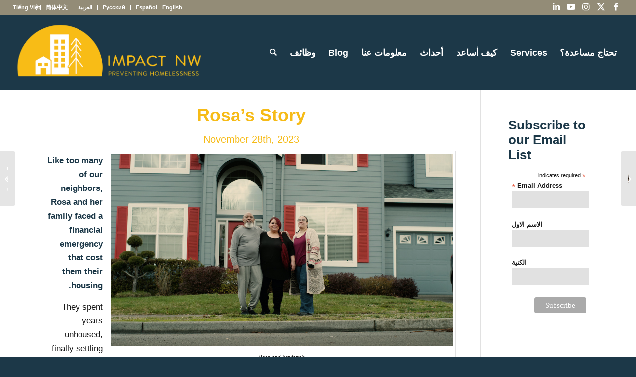

--- FILE ---
content_type: text/html; charset=UTF-8
request_url: https://impactnw.org/wp-content/plugins/translatepress-multilingual/includes/trp-ajax.php
body_size: 223
content:
[{"type":"regular","group":"dynamicstrings","translationsArray":{"ar":{"translated":"\u0627\u0628\u062d\u062b","status":"1","editedTranslation":"\u0627\u0628\u062d\u062b"}},"original":"\u0627\u0628\u062d\u062b"}]

--- FILE ---
content_type: text/css
request_url: https://impactnw.org/wp-content/themes/enfold/css/rtl.css?ver=7.1.3
body_size: 24114
content:
body {
	direction: rtl;
	unicode-bidi: embed;
}

#top .main_menu .menu li{
	float:right;
}

#top .main_menu .menu > li:last-child > a{
	padding-left: 0 !important;
	padding-right: 13px !important;
}

#top .main_menu .menu li ul a{
	float: right;
	text-align: right;
}

.main_menu .menu ul{
	right:0;
	left:auto;
	margin-right:0;
	margin-left:auto;
}

#top .main_menu .menu li ul ul{
	right: 207px;
	left: auto;
}

#top #header .avia_mega_div .sub-menu{
	right:0;
	left:auto;
}

#header .avia_mega_div .units{
	border-left-style: dotted;
	border-left-width: 1px;
	border-right-style: none;
	border-right-width: 0;
}

#header .avia_mega_div .avia_mega_menu_columns_first{
	padding-right:0;
	padding-left:15px;
}

.avia_mega_div .avia-bullet{
	right:3px;
	left:auto;
}

.avia-bullet{
	right:-3px;
	left:auto;
	border-right: 3px solid;
	border-left: 0 none;
}

#socket .sub_menu_socket li{
	float:right;
	border-right-style: solid;
	border-right-width: 1px;
	border-left:none;
}

#socket .sub_menu_socket li:last-child{
	padding-right: 10px;
}

#socket .sub_menu_socket li:first-child{
	padding-right: 0;
}

.iconbox_icon{
	float: right;
	margin: 2px 0 0 10px;
}

#header .avia_mega_div .avia_mega_menu_columns_last{
	border-left-style: none;
	border-left-width: 0;
	padding-right: 14px;
	padding-left:0;
}

.avia-button .avia_button_icon{
	right: -0.3em;
	left:auto;
}

.avia-testimonial-image{
	float: right;
	margin: 0 0 0 20px;
}

.avia-testimonial{
	border-left-style: dashed;
	border-left-width: 1px;
	border-right:none;
}

.avia-testimonial.avia-last-testimonial,
.avia-grid-1-testimonials .avia-testimonial{
	border-left:none;
}

#top .avia-slideshow-arrows a.prev-slide{
	left:0;
}

#top .avia-slideshow-arrows a.next-slide{
	right:auto;
}

.avia-promocontent{
	margin-left: 200px;
	margin-right: auto;
}

.av_promobox .avia-button{
	left:30px;
	right:auto;
}

.avia-progress-bar .progressbar-title-wrap{
	right:3px;
	left:auto;
}

.progressbar-icon{
	float: right;
	margin-left: 5px;
	margin-right:auto;
}

.progressbar-title{
	float: right;
}

.avia-progress-bar div.progress .bar-outer,
.avia-progress-bar div.progress .bar{
	right:0;
	left:auto;
}

.avia_ajax_form .form_element_half{
	float: right;
	margin-right: 1%;
	margin-left:auto;
}

.avia_ajax_form .form_element_third{
	float:right;
	margin-right: 1%;
	margin-left:auto;
	clear:none;
}

.avia_ajax_form .form_element_two_third{
	float:right;
	margin-right: 1%;
	margin-left:auto;
	clear:none;
}

.avia_ajax_form .form_element_fourth{
	float:right;
	margin-right: 1%;
	margin-left:auto;
	clear:none;
}

.avia_ajax_form .form_element_three_fourth{
	float:right;
	margin-right: 1%;
	margin-left:auto;
	clear:none;
}

.avia_ajax_form .first_form{
	clear:both;
	margin-right:0;
}

.avia_ajax_form p{
	float:right;
}

.avia-slider-testimonials .avia-testimonial-arrow-wrap{
	right: 14px;
	left:auto;
}

.avia-slider-testimonials .avia-testimonial-meta .avia-testimonial-image{
	margin: 0 0 0 10px;
}

#js_sort_items a,
#js_sort_items .text-sep{
	float:right;
}

.avia-caption{
	right:17px;
	left:auto;
}

.avia-testimonial-meta{
	margin-left:auto;
	margin-right:100px;
}

.special-heading-inner-border{
	margin-right: 15px;
	margin-left:auto;
}

#top .onsale{
	left: 8px;
	right: auto;
}

#top .product_on_sale .inner_product_header{
	padding-left: 47px;
	padding-right:15px;
}

#top .avia_cart_buttons .button{
	float:right;
}

.toggle_icon{
	right: 10px;
	left:auto;
}

.js_active .toggler{
	padding: 9px 35px 9px 3px;
}

.title_container .breadcrumb{
	left:0;
	right:auto;
}

.breadcrumb-trail .trail-before,
.breadcrumb-trail .trail-end,
.breadcrumb-trail .sep,
.breadcrumb-trail a,
.breadcrumb-trail .bbp-breadcrumb-current{
	float:right;
}

#top .widget ul{
	float:right;
}

ul{
	margin-right: 7px;
	margin-left:auto;
}

.widget_nav_menu ul:first-child > .current-menu-item,
.widget_nav_menu ul:first-child > .current_page_item,
.widget_nav_menu ul:first-child > .current-menu-ancestor{
	right: 0;
	left:auto;
}

.widget_nav_menu ul:first-child > .current-menu-item > a,
.widget_nav_menu ul:first-child > .current_page_item > a{
	padding: 6px 3px 7px 7px;
}

.avia-slideshow-dots a{
	padding: 6px;
}

.avia-post-next.with-image{
	text-align: left;
}

#top .avia-gallery .avia-gallery-thumb a{
	float:right;
}

.js_active .tab{
	float:right;
	margin: 0 0 0 -1px;
}

ol{
	margin-right: 15px;
	margin-left: auto;
}

.entry-content-wrapper li{
	margin-right: 1em;
	margin-left: auto;
}

blockquote{
	margin-left: 1em;
	margin-right:auto;
	padding-right: 20px;
	padding-left:0;
	border-right-style: solid;
	border-right-width: 7px;
	border-left-style: none;
	border-left-width: 0;
}

.more-link .more-link-arrow:not(.avia-svg-icon) {
	display:none;
}

th{
	text-align: right;
}

a.pp_close,a.pp_arrow_previous,
a.pp_arrow_next,
.pp_nav .pp_play,
.pp_nav .pp_pause,
a.pp_expand,
a.pp_contract,
a.pp_next,
a.pp_previous{
	text-indent: 10000px;
}

div.pp_default .pp_content_container .pp_right{
	padding-right: 20px;
}

a.pp_close{
	top: -5px;
}

tr td:last-child{
	border-left-style: solid;
	border-left-width: 1px;
}

tr:first-child th{
	border-left-style: solid;
	border-left-width: 1px;
}

.av_dropcap1,
.av_dropcap2{
	float: right;
	margin: 4px 0 0 8px;
}

.pricing-table > li{
	margin:0;
}

.tabcontainer .tab_icon{
	margin-left: 7px;
	margin-right: auto;
}

div .avia_message_box .avia_message_box_title{
	right:0;
	left:auto;
}

#top select,
#top .avia_ajax_form .select,
#top .entry-content-wrapper select{
	background-position: 12px center;
}

.gravatar{
	float:right;
}

.comment_content{
	padding: 0 0 15px 35px;
	margin: 0 85px 0 0;
}

code{
	direction: ltr;
}

.children .comment_content{
	margin: 0 28px 0 0;
}

#top .commentlist .comment.depth-1,
#top .commentlist .comment > div{
	float:right;
}

.says{
	right: -70px;
	left:auto;
}

#top .commentlist ul{
	margin: 0 74px 0 0;
}

.commentlist ul{
	border-right-style: dashed;
	border-right-width: 1px;
	border-left-style: none;
	border-left-width: 0;
}

ul ul,
ul ol,
ol ol,
ol ul{
	margin: 4px 30px 5px 0;
}

.children .gravatar{
	right: -24px;
	left:auto;
}

#top .commentlist .children ul{
	margin: 0 47px 0 0;
}

#commentform label{
	right: 245px;
	left:auto;
}

.sort-param ul a{
	padding-right: 6px;
	padding-left:0;
}

div .product-sorting{
	float:right;
}

div .product-sorting ul,
div .product-sorting li{
	margin: 0 0 0 2px;
}

.sort-param-order{
	margin-left: 3px;
	margin-right: auto;
}

.sort-param{
	float:right;
	margin: 0 0 13px 13px;
}

.sort-param ul{
	right: 0;
	left:auto;
	min-width: 160px;
}

.sort-param ul li{
	margin-right: 10px;
	margin-left: auto;
}

.sort-param-count ul{
	min-width: 172px;
}

#top .pagination .current,
#top .pagination a,
#top .fullsize .template-blog .pagination a{
	float: right;
	margin-left: 3px;
	margin-right: auto;
}

.pagination .pagination-meta{
	float:left;
}

.extra-mini-title{
	margin-right:50px;
}

.news-thumb{
	float: right;
	margin-left: 9px;
	margin-right:auto;
}

.tagcloud a{
	float: right;
	margin: 0 0 1px 1px;
}

.sub_menu li{
	float: right;
	border-left-style: solid;
	border-left-width: 1px;
	border-right-style: none;
	border-right-width: 0;
}

.sub_menu > ul > li:last-child,
.sub_menu > div > ul > li:last-child{
	padding-left: 0;
	padding-right: 10px;
}

.sub_menu > ul > li:first-child,
.sub_menu > div > ul > li:first-child{
	padding-right:0;
}

#top .sub_menu li li a{
	text-align:right;
}

#header_main_alternate .avia_mega_div{
	right:0;
	left:auto;
}

.page-heading-container .author_description{
	padding-right: 10px;
}

.sidebar_left .inner_sidebar{
	margin-right: 30px;
}

.avia_partner_widget a,
.avia_partner_widget a:hover{
	float:right;
}

.widget_product_categories li a{
	background: url("../config-woocommerce/images/rtl-bullet_grey.png") no-repeat scroll right center transparent;
	padding: 0 9px 0 0;
}

div .widget_shopping_cart .button.checkout{
	float:left;
}

div .widget_price_filter .price_slider_wrapper .price_label{
	float:left;
}

.sidebar_left .widget_nav_menu ul:first-child > .current-menu-item,
.sidebar_left .widget_nav_menu ul:first-child > .current_page_item,
.sidebar_left .widget_nav_menu ul:first-child > .current-menu-ancestor{
	padding-left: 49px;
	padding-right: 3px;
}

.template-blog .pagination{
	padding: 1px 24px 10px 50px;
}

ul.products{
	padding-right: 0;
	margin-right: 0;
	margin-left: auto;
}

.shop_columns_3 .products .product{
	margin: 0 0 1% 1%;
}

div .products .product{
	float: right;
	margin: 0 0 1% 1%;
}

ul.products li{
	float: right;
	margin: 0 0 20px 3.8%;
}

#top .products .product.last,
#top #main .products .product.last{
	margin-left: 0;
	margin-right: auto;
}

ul.products li.last{
	margin-left: 0;
	margin-right: auto;
}

#top #wrap_all ins:before{
	content: " ";
}

.shop_columns_5 .products .product{
	margin: 0 0 1% 1%;
}

div.product .woocommerce-tabs ul.tabs li,
#top div.product .woocommerce-tabs ul.tabs a{
	float:right;
}

#top .woocommerce-tabs .tabs li a{
	float:right;
	margin: 0 0 0 -1px;
}

div .star-rating,
div #reviews #comments ol.commentlist li .comment-text .star-rating{
	float:left;
}

div #reviews .star-rating{
	margin: 0 0 0 13px;
}

#top #reviews h2,
.bbp-topics .bbp-body .super-sticky.status-closed .bbp-topic-title:before,
.bbp-topics .bbp-body .sticky.status-closed .bbp-topic-title:before,
th,
.template-page .entry-content-wrapper h1,
.template-page .entry-content-wrapper h2,
.widgettitle,
.miniheading,
.author_name,
#reply-title,
#top .logged-in-as,
.dynamic-column-title,
.iconbox .iconbox_content .iconbox_content_title,
.pricing-table li.avia-pricing-row small,
#top .av-masonry-load-more{
	letter-spacing: 0;
}

#top #commentform .comment-form-rating label,
#top.logged-in div #commentform .comment-form-comment label{
	right:auto;
}

div #reviews #comments ol.commentlist li .avatar{
	float: right;
	right: 0;
	left:auto;
}

#top .product_column_4 .products .product{
	margin: 0 0 1% 1%;
}

#top .single-product-main-image .thumbnails a{
	float: right;
	margin: 0 0 4px 4px;
}

div.product div.images div.thumbnails a{
	float: right;
	margin-left: 3.8%;
	margin-right: auto;
}

.dropdown_widget ul.cart_list li a img{
	float:left;
	margin: 0 10px 0 0;
}

div ul.product_list_widget li img,
ul.cart_list li img,
ul.product_list_widget li img{
	float: left;
	margin-right: 4px;
	margin-left: auto;
}

ul.cart_list li img,
ul.product_list_widget li img{
	float: right;
	margin-left: 4px;
	margin-right: auto;
}

.cart_dropdown .dropdown_widget .widget_shopping_cart_content{
	text-align: right;
}

#top .dropdown_widget .buttons .button{
	float:right;
}

.woocommerce-page .button{
	float:right;
	margin: 4px 0 0 2px;
}

#top .dropdown_widget .buttons .button.checkout{
	float:left;
}

div a.remove{
	text-indent: 9999px;
}

table.shop_table{
	text-align: right;
}

.cart-collaterals h2{
	text-align: right;
}

.col2-set .col-1{
	float: right;
}

.col2-set .col-2{
	float: left;
}

.checkout .col-2 h3{
	float:right;
}

#top #shiptobilling{
	float: left;
}

#top .form-row .input-checkbox{
	margin: -2px 0 0 8px;
}

#customer_details #order_comments_field{
	clear: right;
}

#customer_details .form-row{
	clear: left;
}

.form-row-first,
.form-row-last{
	float: right;
}

.form-row-last{
	float: left;
}

#top #payment ul.payment_methods li{
	text-align:right;
}

#top #payment div.payment_box{
	right: -2px;
	left:auto;
}

ul.woocommerce-error{
	padding: 32px 26px 32px 45%;
}

#top .order_details li{
	float: right;
	margin: 0 0 7px 2em;
	padding: 0 0 0 2em;
	border-left: 1px dotted #CCCCCC;
	border-right: none;
}

.order_details li{
	float: right;
	border-left: 1px dashed #CCCCCC;
	border-right: none;
	margin-left: 2em;
	margin-right: auto;
	padding-left: 2em;
	padding-right: 0;
}

.addresses .title h3,
dt,
dd{
	float:right;
}

.avia_message_box_icon{
	right: -0.5em;
	left: auto;
	float: right;
}

.avia_message_box.avia-size-normal{
	padding: 30px 17px 20px;
}

.sidebar_tab_left .active_tab.tab,
.sidebar_tab_right .active_tab.tab{
	width: 100%;
}

#top .avia-content-slider-element-container .avia-slideshow-dots{
	text-align: left;
}

.mejs-container{
	text-align: right;
}

.avia_cart_buttons{
	padding: 10px 5px;
}

#top .social_widget_icon{
	float:right;
}

.avia_socialcount strong,
.avia_socialcount span{
	padding: 0 36px 0 0;
}

.avia_socialcount{
	text-align: right;
}

.recentcomments a,
.widget_recent_entries li a,
table caption{
	font-style: normal;
}

body .av-special-heading .av-special-heading-tag{
	float:right;
}

body .av-special-heading.blockquote > * {
	float: none;
}

#socket .copyright {
	float: right;
}

#socket .sub_menu_socket {
	float: left;
}

#top .social_bookmarks li{
	float: right;
}

#top .avia_ajax_form input[type="checkbox"]{
	float: right;
}

.rtl .title_container .breadcrumb {
	left: 45px;
}

.rtl .avia-menu.av_menu_icon_beside {
	border-right: none;
	border-left: solid 1px #e2e2e2;
	margin-left: 25px;
	padding-left: 25px;
	margin-right: 0;
	padding-right: 0;
}

.avia-slideshow-controls.avia-slideshow-dots {
	direction: initial;
}

.rtl img.aviaccordion-image {
	left: 0;
}
.rtl .aviaccordion-preview {
	left: 0!important;
}

.rtl .post-meta-infos time {
    float: right;
}

.avia_transform .rtl .border-extra-arrow-down {
	left: auto;
	right: 50%;
}

.avia-mozilla .rtl .av_seperator_small_border .av-main-nav > li > a > .avia-menu-text {
    margin-left: 0;
}

.avia-multi-slideshow-button.avia-slideshow-button {
    margin-right: 0;
    margin-left: 20px;
}

.html_modern-blog #top .post-entry .post-title,
.html_modern-blog .avia-content-slider .slide-entry-title {
    text-align: right;
}

/*	Fix	from https://github.com/KriesiMedia/wp-themes/issues/1194	*/
#top.rtl .av-subnav-menu > li:first-child a {
    border-left-style: solid;
    border-left-width: 1px;
}

#top.rtl .av-subnav-menu > li:last-child a {
    border-left: none;
}

/*	End fix	from https://github.com/KriesiMedia/wp-themes/issues/1194	*/

.html_av-overlay-side-classic #top #wrap_all .av-burger-overlay #av-burger-menu-ul li a {
    text-align: right;
}
.html_av-overlay-side #top #wrap_all .av-burger-overlay li li a {
    padding-right: 70px;
}
.html_av-overlay-side-classic #top .av-burger-overlay li li .avia-bullet {
    left: auto;
    right: 50px;
}


/* Columns for better content separation
================================================== */
body.rtl.rtl_columns  div .first,
body.rtl.rtl_columns  div .no_margin {
	margin-right: 0;
}

.rtl.rtl_columns div .flex_column {
	margin-left: 0;				/*	reset margins from standard grid   */
	float: right;
}

.rtl.rtl_columns div.flex_column.first{
	margin-right: 0;
	clear: right;
}

.rtl.rtl_columns div .av_one_fifth {
	margin-right: 6%;
}
.rtl.rtl_columns div .av_one_fourth {
	margin-right: 6%;
}
.rtl.rtl_columns div .av_one_third {
	margin-right: 6%;
}
.rtl.rtl_columns div .av_two_fifth {
	margin-right: 6%;
}
.rtl.rtl_columns div .av_one_half {
	margin-right: 6%;
}
.rtl.rtl_columns div .av_three_fifth {
	margin-right: 6%;
}
.rtl.rtl_columns div .av_two_third {
	margin-right: 6%;
}
.rtl.rtl_columns div .av_three_fourth {
	margin-right: 6%;
}
.rtl.rtl_columns div .av_four_fifth {
	margin-right: 6%;
}
.rtl.rtl_columns div .av_one_sixth {
	margin-right: 6%;
}
.rtl.rtl_columns div .av_one_seventh {
	margin-right: 6%;
}
.rtl.rtl_columns div .av_one_eighth {
	margin-right: 6%;
}
.rtl.rtl_columns div .av_one_nineth {
	margin-right: 6%;
}
.rtl.rtl_columns div .av_one_tenth {
	margin-right: 6%;
}

/* Fix for Layerslider text not displayed correctly (https://github.com/KriesiMedia/wp-themes/issues/1903)
================================================== */
.rtl .ls-layers * {
	direction: rtl;
}




/* ========================= Mobile Styles ========================= */
/* Note: Add new css to the media query below that you want to only effect the Mobile and Tablet Portrait view */

@media only screen and (max-width: 767px)
{
	.responsive.html_cart_at_menu #top .main_menu .menu>li:last-child {
		padding-left: inherit;
		margin-left: inherit;
	}

	.rtl .avia-menu.av_menu_icon_beside {
		border-right: none;
		border-left: none;
		margin-right: 25px;
		padding-right: 25px;
		margin-left: 0;
		padding-left: 0;
	}

	.responsive #top #wrap_all .main_menu {
		top: 0;
		height: 80px;
		left: 0;
		right: auto;
		display: block;
		position: absolute;
	}

	.html_cart_at_menu.html_main_nav_header #top .main_menu .menu>li:last-child {
		padding-right: inherit;
		margin-right: inherit;
	}

	#menu-item-shop .dropdown_widget {
		left: -10px;
		right: auto;
		top: 100%;
		padding: 0;
		margin-top: -1px;
	}

	#menu-item-shop .dropdown_widget .avia-arrow {
		top: -5px;
		left: 12px;
		right: auto;
	}

	#menu-item-shop .cart_dropdown_link {
		padding: 0 10px 0 48px;
	}

	.responsive #top #header_main > .container .main_menu .av-main-nav > li > a {
		padding: 0 10px 0 16px;
	}

	.avia-arrow {
		display: none;
	}

	.html_av-overlay-side .av-burger-overlay-scroll {
		width: 100%;
	}

	.html_av-submenu-hidden .av-submenu-indicator {
		float: left;
		left: 30px;
		right: inherit;
	}

	.html_av-submenu-hidden .av-submenu-indicator:before {
		content: "\E87c";
		font-family: 'entypo-fontello-enfold';
	}
}

/* ========================= Mobile Styles ========================= */


.avia-search-tooltip {
    top: 100% !important;
}

#socket .social_bookmarks {
    float: left;
    margin: -5px 30px 0px 0px;
    position: relative;
}

.responsive #top .logo {
    float: right;
}

.iconbox_left .iconbox_icon {
    right: -5px;
    left: inherit;
}

input.button {
    font-family: iransanswebfanum-light;
}

#top div .av-light-form .input-text,
#top div .av-light-form input[type='text'],
#top div .av-light-form input[type='input'],
#top div .av-light-form input[type='password'],
#top div .av-light-form input[type='email'],
#top div .av-light-form input[type='number'],
#top div .av-light-form input[type='url'],
#top div .av-light-form input[type='tel'],
#top div .av-light-form input[type='search'],
#top div .av-light-form textarea,
#top div .av-light-form select,
div div .av-light-form .button {
    font-family: iransanswebfanum-light;
}

#top .av-large-testimonial-slider .avia-testimonial-meta-mini {
    text-align: right;
}

.av-main-nav-wrap {
    float: right;
}

.avia-search-tooltip .avia-arrow-wrap {
    right: 20px;
}

#top #searchsubmit, .ajax_load {
    left: 0;
    right: inherit;
}

#top .av_minimal_header #s {
    padding: 12px 5px 12px 47px;
    font-family: iransanswebfanum-light;
}

.ajax_search_image {
    float: right;
    margin-left: 8px;
    margin-right: inherit;
}

#header .avia_mega_div {
    left: 0;
    right: inherit;
    text-align: right;
}

.av-tab-arrow-container {
    top: 10px;
}

#top .single-product-main-image .onsale {
    top: 8px;
    left: 8px;
    right: inherit;
}

div.product .woocommerce-tabs ul.tabs li {
    margin-right: 0px;
}

.main_color div.product .woocommerce-tabs ul.tabs li.active a,
.main_color .cart_dropdown .dropdown_widget .widget_shopping_cart_content,
.main_color .cart_dropdown_link,
.main_color .inner_product_header,
.main_color .avia-arrow,
#top .main_color .variations select,
#top .main_color .variations input,
#top .main_color #reviews input[type='text'],
#top .main_color #reviews input[type='email'],
.main_color #reviews .comment-text,
.main_color #reviews #comment,
.main_color .single-product-main-image .images a,
#top .main_color .shop_table.cart .input-text,
#top .main_color form.login .input-text,
#top .main_color form.register .input-text,
.main_color .chosen-container-single .chosen-search,
.main_color .products .product-category h3:before,
#top .main_color .quantity input.qty {
    font-family: iransanswebfanum-light;
}

#top div form .form-row input.input-text,
#top div #content .form-row input.input-text,
#top div form .form-row textarea,
#top div #content .form-row textarea {
    font-family: "iransanswebfanum-light",Helvetica,Arial,sans-serif;
}

#top .av-masonry-entry .onsale {
    top: 20px;
    left: 20px;
    right: inherit;
}

.html_modern-blog #top .post-entry .blog-categories {
    text-align: right;
}

.html_modern-blog #top .post-entry .post-meta-infos,
.html_modern-blog .avia-content-slider .slide-meta {
    text-align: right;
}

.html_modern-blog .blog-tags.minor-meta,
.html_modern-blog .av-share-link-description,
.html_modern-blog .related_title {
    text-align: right;
}

.av-share-box ul li {
    border-right-style: solid;
    border-right-width: 1px;
    border-left-style: none;
}

#top .av-related-style-full .av-related-title {
    text-align: right;
}

input[type="submit"],
#submit,
.button {
    font-family: iransanswebfanum-light;
}

#top .main_color .input-text,
#top .main_color input[type='text'],
#top .main_color input[type='input'],
#top .main_color input[type='password'],
#top .main_color input[type='email'],
#top .main_color input[type='number'],
#top .main_color input[type='url'],
#top .main_color input[type='tel'],
#top .main_color input[type='search'],
#top .main_color textarea, #top .main_color select {
    font-family: iransanswebfanum-light;
}

#top #s {
    padding: 11px 5px 11px 47px;
}

.template-blog .blog-meta {
    float: right;
    margin-left: 50px;
    margin-right: inherit;
}

.multi-big .post_author_timeline,
.single-small .post_author_timeline {
    right: 40px;
    left: inherit;
}

.avia-menu.av_menu_icon_beside {
    padding-left: 25px;
    padding-right: inherit;
    margin-left: 25px;
    margin-right: inherit;
    border-left-width: 1px;
    border-right-width: inherit;
    border-left-style: solid;
    border-right-style: none;
}

.av-non-fullwidth-hotspot-image .av-hotspot-fallback-tooltip-count {
    right: 0px;
    left: inherit;
}

.av-hotspot-fallback-tooltip-inner {
    margin-right: 60px;
    margin-left: inherit;
}

/*.more-link-arrow:not(.avia-svg-icon):after {
    content: "\E87c";
}*/

.more-link-arrow.avia-svg-icon svg:first-child{
	margin: 0 6px -1px 0;
}

.av-magazine-thumbnail {
    float: right;
    margin-left: 15px;
    margin-right: inherit;
}

.av-magazine-top-heading {
    float: right;
}

.av-magazine .av-magazine-sideshow.av_one_half {
    padding-right: 3%;
    padding-left: inherit;
    border-right-width: 1px;
    border-left-width: inherit;
    border-right-style: solid;
    border-left-style: none;
}

#top #wrap_all .av-social-link-Telegram:hover a{
    color:#fff;
    background-color:#11abd6;
}

.av_seperator_small_border .av-main-nav > li > a > .avia-menu-text {
    border-right-style: solid;
    border-left-style: none;
    border-right-width: 1px;
    padding-right: 13px;
    margin-right: -13px;
}

#top .input-text,
#top input[type="text"],
#top input[type="input"],
#top input[type="password"],
#top input[type="email"],
#top input[type="number"],
#top input[type="url"],
#top input[type="tel"],
#top input[type="search"],
#top textarea,
#top select {
    font: 1em "iransanswebfanum-light","Helvetica Neue",Helvetica,Arial,sans-serif;
}

.av-magazine-sort {
    float: left;
    font-size: 12px;
}

.avia-button-wrap.avia-button-left.avia-builder-el-21.el_after_av_hr.avia-builder-el-last {
    float: left;
}

.av_secondary_right .sub_menu>ul>li:last-child,
.av_secondary_right .sub_menu>div>ul>li:last-child {
    border: none;
    margin-right: 0px;
    padding-right: 10px;
    padding-left: 0px;
}

#top .social_bookmarks li {
    border-right-style: none;
	border-left-style: none;
}

.search-result-counter {
    right: 0;
    left: auto;
}

.html_elegant-blog #top .template-search .post-title {
    text-align: right;
}

.avia-button-wrap.avia-button-left.el_after_av_hr.avia-builder-el-last {
    float: left;
}

.woocommerce-MyAccount-navigation {
    float: right;
    border-style: solid;
    border-width: 1px;
    margin-left: 50px;
    margin-right: inherit;
}

.template-blog .blog-meta {
    float: right;
    margin-right: 50px;
    margin-left: inherit;
}

.multi-big .post_author_timeline,
.single-small .post_author_timeline {
    right: 90px;
    left: inherit;
}

cite.comment_author_name {
    font-family: iransanswebfanum-light;
}

.entry-content-wrapper li {
    margin-right: inherit;
    margin-left: auto;
}
